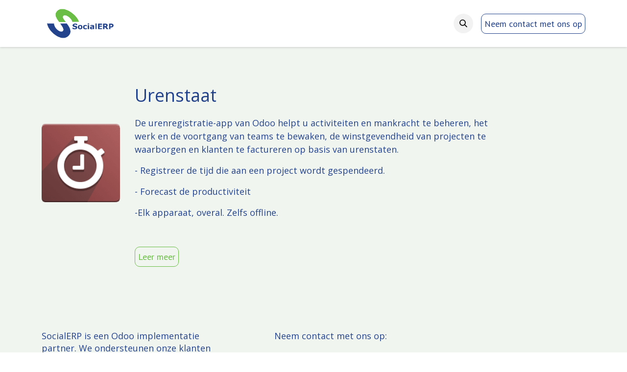

--- FILE ---
content_type: text/html; charset=utf-8
request_url: https://www.socialerp.nl/urenstaat-1
body_size: 6186
content:
<!DOCTYPE html>
<html lang="nl-NL" data-website-id="3" data-main-object="website.page(22,)">
    <head>
        <meta charset="utf-8"/>
        <meta http-equiv="X-UA-Compatible" content="IE=edge"/>
        <meta name="viewport" content="width=device-width, initial-scale=1"/>
        <meta name="generator" content="Odoo"/>
            
        <meta property="og:type" content="website"/>
        <meta property="og:title" content="Urenstaat | SocialERP"/>
        <meta property="og:site_name" content="SocialERP"/>
        <meta property="og:url" content="https://www.socialerp.nl/urenstaat-1"/>
        <meta property="og:image" content="https://www.socialerp.nl/web/image/website/3/logo?unique=f9c623b"/>
            
        <meta name="twitter:card" content="summary_large_image"/>
        <meta name="twitter:title" content="Urenstaat | SocialERP"/>
        <meta name="twitter:image" content="https://www.socialerp.nl/web/image/website/3/logo/300x300?unique=f9c623b"/>
        
        <link rel="canonical" href="https://www.socialerp.nl/urenstaat-1"/>
        
        <link rel="preconnect" href="https://fonts.gstatic.com/" crossorigin=""/>
        <title>Urenstaat | SocialERP</title>
        <link type="image/x-icon" rel="shortcut icon" href="/web/image/website/3/favicon?unique=f9c623b"/>
        <link rel="preload" href="/web/static/src/libs/fontawesome/fonts/fontawesome-webfont.woff2?v=4.7.0" as="font" crossorigin=""/>
        <link type="text/css" rel="stylesheet" href="/web/assets/3/e32c96f/web.assets_frontend.min.css"/>
        <script id="web.layout.odooscript" type="text/javascript">
            var odoo = {
                csrf_token: "532e5d6fb66f1553dd102eb662ed45ef92fc58a2o1800989127",
                debug: "",
            };
        </script>
        <script type="text/javascript">
            odoo.__session_info__ = {"is_admin": false, "is_system": false, "is_public": true, "is_internal_user": false, "is_website_user": true, "uid": null, "is_frontend": true, "profile_session": null, "profile_collectors": null, "profile_params": null, "show_effect": true, "currencies": {"1": {"symbol": "\u20ac", "position": "before", "digits": [69, 2]}}, "quick_login": true, "bundle_params": {"lang": "nl_NL", "website_id": 3}, "test_mode": false, "websocket_worker_version": "18.0-7", "translationURL": "/website/translations", "cache_hashes": {"translations": "662d80732159fb5476ca23cd15ae2ea53606110a"}, "geoip_country_code": "US", "geoip_phone_code": 1, "lang_url_code": "nl"};
            if (!/(^|;\s)tz=/.test(document.cookie)) {
                const userTZ = Intl.DateTimeFormat().resolvedOptions().timeZone;
                document.cookie = `tz=${userTZ}; path=/`;
            }
        </script>
        <script type="text/javascript" defer="defer" src="/web/assets/3/829823d/web.assets_frontend_minimal.min.js" onerror="__odooAssetError=1"></script>
        <script type="text/javascript" defer="defer" data-src="/web/assets/3/9833903/web.assets_frontend_lazy.min.js" onerror="__odooAssetError=1"></script>
        
        
    </head>
    <body>



        <div id="wrapwrap" class="   ">
            <a class="o_skip_to_content btn btn-primary rounded-0 visually-hidden-focusable position-absolute start-0" href="#wrap">Overslaan naar inhoud</a>
                <header id="top" data-anchor="true" data-name="Header" data-extra-items-toggle-aria-label="Extra items knop" class="   o_header_standard" style=" ">
                    
    <nav data-name="Navbar" aria-label="Hoofd" class="navbar navbar-expand-lg navbar-light o_colored_level o_cc d-none d-lg-block shadow-sm ">
        

            <div id="o_main_nav" class="o_main_nav container">
                
    <a data-name="Navbar Logo" href="/" class="navbar-brand logo me-4">
            
            <span role="img" aria-label="Logo of SocialERP" title="SocialERP"><img src="/web/image/website/3/logo/SocialERP?unique=f9c623b" class="img img-fluid" width="95" height="40" alt="SocialERP" loading="lazy"/></span>
        </a>
    
                
    <ul role="menu" id="top_menu" class="nav navbar-nav top_menu o_menu_loading mx-auto">
        
    
    <li role="presentation" class="nav-item">
        <a role="menuitem" href="/" class="nav-link ">
            <span>Home</span>
        </a>
    </li>
    <li role="presentation" class="nav-item dropdown ">
        <a data-bs-toggle="dropdown" href="#" role="menuitem" class="nav-link dropdown-toggle   ">
            <span>Odoo</span>
        </a><ul role="menu" class="dropdown-menu ">
    <li role="presentation" class="">
        <a role="menuitem" href="/odoo-1" class="dropdown-item ">
            <span>Over Odoo</span>
        </a>
    </li>
    <li role="presentation" class="">
        <a role="menuitem" href="/odoo-functies" class="dropdown-item ">
            <span>Odoo Apps</span>
        </a>
    </li>
    <li role="presentation" class="">
        <a role="menuitem" href="/studio" class="dropdown-item ">
            <span>Odoo Studio</span>
        </a>
    </li>
    <li role="presentation" class="">
        <a role="menuitem" href="/odoo-connectoren" class="dropdown-item ">
            <span>Odoo Connectoren</span>
        </a>
    </li>
        </ul>
    </li>
    <li role="presentation" class="nav-item">
        <a role="menuitem" href="/our-services" class="nav-link ">
            <span>Diensten</span>
        </a>
    </li>
    <li role="presentation" class="nav-item">
        <a role="menuitem" href="/socialerp" class="nav-link ">
            <span>Over ons</span>
        </a>
    </li>
    <li role="presentation" class="nav-item">
        <a role="menuitem" href="/blog" class="nav-link ">
            <span>Blog</span>
        </a>
    </li>
    <li role="presentation" class="nav-item">
        <a role="menuitem" href="/helpdesk/customer-care-1" class="nav-link ">
            <span>Help</span>
        </a>
    </li>
    <li role="presentation" class="nav-item">
        <a role="menuitem" href="/jobs" class="nav-link ">
            <span>Vacatures</span>
        </a>
    </li>
                
    </ul>
                
                <ul class="navbar-nav align-items-center gap-2 flex-shrink-0 justify-content-end ps-3">
                    
                    
        <li class="">
                <div class="modal fade css_editable_mode_hidden" id="o_search_modal" aria-hidden="true" tabindex="-1">
                    <div class="modal-dialog modal-lg pt-5">
                        <div class="modal-content mt-5">
    <form method="get" class="o_searchbar_form s_searchbar_input " action="/website/search" data-snippet="s_searchbar_input">
            <div role="search" class="input-group input-group-lg">
        <input type="search" name="search" class="search-query form-control oe_search_box border border-end-0 p-3 border-0 bg-light" placeholder="Zoeken..." data-search-type="all" data-limit="5" data-display-image="true" data-display-description="true" data-display-extra-link="true" data-display-detail="true" data-order-by="name asc"/>
        <button type="submit" aria-label="Zoeken" title="Zoeken" class="btn oe_search_button border border-start-0 px-4 bg-o-color-4">
            <i class="oi oi-search"></i>
        </button>
    </div>

            <input name="order" type="hidden" class="o_search_order_by" value="name asc"/>
            
    
        </form>
                        </div>
                    </div>
                </div>
                <a data-bs-target="#o_search_modal" data-bs-toggle="modal" role="button" title="Zoeken" href="#" class="btn rounded-circle p-1 lh-1 o_navlink_background text-reset o_not_editable">
                    <i class="oi oi-search fa-stack lh-lg"></i>
                </a>
        </li>
                    
        <li class="">
                <div data-name="Text" class="s_text_block ">
                    <a href="tel://+1 (650) 555-0111" class="nav-link o_nav-link_secondary p-2" data-bs-original-title="" title="">
                        </a><span class="o_force_ltr"></span><a href="tel://+1 (650) 555-0111" class="nav-link o_nav-link_secondary p-2" data-bs-original-title="" title="" aria-describedby="popover821319">
                    </a>
                <br/></div>
        </li>
                    
                    
                    
                    
        
        
                    
    <div class="oe_structure oe_structure_solo ">
    <section class="s_text_block o_colored_level oe_unremovable oe_unmovable" data-snippet="s_text_block" data-name="Text">
        <div class="container">
          <a href="/contactus" class="_cta btn btn-primary oe_unremovable btn_ca w-100" data-bs-original-title="" title="">Neem contact met ons op</a>
        </div>
      </section>
      </div>
                </ul>
            </div>
        
    </nav>
    <nav data-name="Navbar" aria-label="Mobile" class="navbar  navbar-light o_colored_level o_cc o_header_mobile d-block d-lg-none shadow-sm ">
        

        <div class="o_main_nav container flex-wrap justify-content-between">
            
    <a data-name="Navbar Logo" href="/" class="navbar-brand logo ">
            
            <span role="img" aria-label="Logo of SocialERP" title="SocialERP"><img src="/web/image/website/3/logo/SocialERP?unique=f9c623b" class="img img-fluid" width="95" height="40" alt="SocialERP" loading="lazy"/></span>
        </a>
    
            <ul class="o_header_mobile_buttons_wrap navbar-nav flex-row align-items-center gap-2 mb-0">
                <li class="o_not_editable">
                    <button class="nav-link btn me-auto p-2" type="button" data-bs-toggle="offcanvas" data-bs-target="#top_menu_collapse_mobile" aria-controls="top_menu_collapse_mobile" aria-expanded="false" aria-label="Navigatie aan/uitzetten">
                        <span class="navbar-toggler-icon"></span>
                    </button>
                </li>
            </ul>
            <div id="top_menu_collapse_mobile" class="offcanvas offcanvas-end o_navbar_mobile">
                <div class="offcanvas-header justify-content-end o_not_editable">
                    <button type="button" class="nav-link btn-close" data-bs-dismiss="offcanvas" aria-label="Afsluiten"></button>
                </div>
                <div class="offcanvas-body d-flex flex-column justify-content-between h-100 w-100">
                    <ul class="navbar-nav">
                        
                        
        <li class="">
    <form method="get" class="o_searchbar_form s_searchbar_input " action="/website/search" data-snippet="s_searchbar_input">
            <div role="search" class="input-group mb-3">
        <input type="search" name="search" class="search-query form-control oe_search_box rounded-start-pill text-bg-light ps-3 border-0 bg-light" placeholder="Zoeken..." data-search-type="all" data-limit="0" data-display-image="true" data-display-description="true" data-display-extra-link="true" data-display-detail="true" data-order-by="name asc"/>
        <button type="submit" aria-label="Zoeken" title="Zoeken" class="btn oe_search_button rounded-end-pill bg-o-color-3 pe-3">
            <i class="oi oi-search"></i>
        </button>
    </div>

            <input name="order" type="hidden" class="o_search_order_by" value="name asc"/>
            
    
        </form>
        </li>
                        
    <ul role="menu" class="nav navbar-nav top_menu  ">
        

                            
    <li role="presentation" class="nav-item">
        <a role="menuitem" href="/" class="nav-link ">
            <span>Home</span>
        </a>
    </li>
    <li role="presentation" class="nav-item dropdown ">
        <a data-bs-toggle="dropdown" href="#" role="menuitem" class="nav-link dropdown-toggle   d-flex justify-content-between align-items-center">
            <span>Odoo</span>
        </a><ul role="menu" class="dropdown-menu position-relative rounded-0 o_dropdown_without_offset">
    <li role="presentation" class="">
        <a role="menuitem" href="/odoo-1" class="dropdown-item ">
            <span>Over Odoo</span>
        </a>
    </li>
    <li role="presentation" class="">
        <a role="menuitem" href="/odoo-functies" class="dropdown-item ">
            <span>Odoo Apps</span>
        </a>
    </li>
    <li role="presentation" class="">
        <a role="menuitem" href="/studio" class="dropdown-item ">
            <span>Odoo Studio</span>
        </a>
    </li>
    <li role="presentation" class="">
        <a role="menuitem" href="/odoo-connectoren" class="dropdown-item ">
            <span>Odoo Connectoren</span>
        </a>
    </li>
        </ul>
    </li>
    <li role="presentation" class="nav-item">
        <a role="menuitem" href="/our-services" class="nav-link ">
            <span>Diensten</span>
        </a>
    </li>
    <li role="presentation" class="nav-item">
        <a role="menuitem" href="/socialerp" class="nav-link ">
            <span>Over ons</span>
        </a>
    </li>
    <li role="presentation" class="nav-item">
        <a role="menuitem" href="/blog" class="nav-link ">
            <span>Blog</span>
        </a>
    </li>
    <li role="presentation" class="nav-item">
        <a role="menuitem" href="/helpdesk/customer-care-1" class="nav-link ">
            <span>Help</span>
        </a>
    </li>
    <li role="presentation" class="nav-item">
        <a role="menuitem" href="/jobs" class="nav-link ">
            <span>Vacatures</span>
        </a>
    </li>
                        
    </ul>
                        
        <li class="">
                <div data-name="Text" class="s_text_block mt-2 border-top pt-2 o_border_contrast">
                    <a href="tel://+1 (650) 555-0111" class="nav-link o_nav-link_secondary p-2" data-bs-original-title="" title="">
                        </a><span class="o_force_ltr"></span><a href="tel://+1 (650) 555-0111" class="nav-link o_nav-link_secondary p-2" data-bs-original-title="" title="" aria-describedby="popover821319">
                    </a>
                <br/></div>
        </li>
                        
                    </ul>
                    <ul class="navbar-nav gap-2 mt-3 w-100">
                        
                        
                        
        
        
                        
    <div class="oe_structure oe_structure_solo ">
    <section class="s_text_block o_colored_level oe_unremovable oe_unmovable" data-snippet="s_text_block" data-name="Text">
        <div class="container">
          <a href="/contactus" class="_cta btn btn-primary oe_unremovable btn_ca w-100 w-100" data-bs-original-title="" title="">Neem contact met ons op</a>
        </div>
      </section>
      </div>
                    </ul>
                </div>
            </div>
        </div>
    
    </nav>
    
        </header>
                <main>
                    
    <div id="wrap" class="oe_structure oe_empty">
      <section class="s_text_image o_cc o_cc2 pb72 o_colored_level o_half_screen_height pt16" data-snippet="s_text_image" style="background-image: none;" data-bs-original-title="" title="" aria-describedby="tooltip391546" data-name="Aangepast Aangepast Text - Image" id="Urenstaat" data-anchor="true">
        <div class="container">
          <div class="row align-items-center" data-bs-original-title="" title="" aria-describedby="tooltip971308">
            <div class="pb16 o_colored_level pt0 col-lg-2" style="">
              <img src="/web/image/1776-1c195992/hr_timesheet.png" alt="" class="img-fluid float-start img o_we_custom_image" style="width: 100% !important;" data-original-id="1727" data-original-src="/web/image/1727-e8891aa0/hr_timesheet.png" data-mimetype="image/png" data-resize-width="140" loading="lazy"/>
            </div>
            <div class="pt16 o_colored_level col-lg-8 pb0" data-bs-original-title="" title="" aria-describedby="tooltip370648" style="">
              <p>
                <br/>
              </p>
              <p>
                <font class="text-o-color-2">
                  <span style="font-size: 36px;">Urenstaat</span>
                </font>
              </p>
              <p>
                <font class="text-o-color-2">
                  <span style="font-size: 18px;">De urenregistratie-app van Odoo helpt u activiteiten en mankracht te beheren, het werk en de voortgang van teams te bewaken, de winstgevendheid van projecten te waarborgen en klanten te factureren op basis van urenstaten.</span>
                </font>
              </p>
              <p>
                <span style="font-size: 18px;">
                  <font class="text-o-color-2">- Registreer de tijd die aan een project wordt gespendeerd.</font>
                </span>
              </p>
              <p>
                <span style="font-size: 18px;">
                  <font class="text-o-color-2">- Forecast de productiviteit</font>
                </span>
              </p>
              <p>
                <font class="text-o-color-2">
                  <span style="font-size: 18px;">-Elk apparaat, overal. Zelfs offline.<span style="font-size: medium"></span></span>
                </font>
              </p>
              <p>
                <span style="font-size: medium"></span>
                <br/>
              </p>
              <p data-bs-original-title="" title="" aria-describedby="tooltip689803">
                <a href="/contactus#Contact" class="mb-2 btn btn-primary" data-bs-original-title="" title="">Leer meer</a>
              </p>
            </div>
          </div>
        </div>
      </section>
    </div>
  
        <div id="o_shared_blocks" class="oe_unremovable"><div class="modal fade" id="o_search_modal" aria-hidden="true" tabindex="-1">
                    <div class="modal-dialog modal-lg pt-5">
                        <div class="modal-content mt-5">
    <form method="get" class="o_searchbar_form s_searchbar_input" action="/website/search" data-snippet="s_searchbar_input">
            <div role="search" class="input-group input-group-lg">
        <input type="search" name="search" data-oe-model="ir.ui.view" data-oe-id="1759" data-oe-field="arch" data-oe-xpath="/data/xpath[3]/form/t[1]/div[1]/input[1]" class="search-query form-control oe_search_box border-0 bg-light border border-end-0 p-3" placeholder="Zoeken..." data-search-type="all" data-limit="5" data-display-image="true" data-display-description="true" data-display-extra-link="true" data-display-detail="true" data-order-by="name asc" autocomplete="off"/>
        <button type="submit" aria-label="Zoeken" title="Zoeken" class="btn oe_search_button border border-start-0 px-4 bg-o-color-4">
            <i class="oi oi-search o_editable_media" data-oe-model="ir.ui.view" data-oe-id="1759" data-oe-field="arch" data-oe-xpath="/data/xpath[3]/form/t[1]/div[1]/button[1]/i[1]"></i>
        </button>
    </div>

            <input name="order" type="hidden" class="o_search_order_by" data-oe-model="ir.ui.view" data-oe-id="1759" data-oe-field="arch" data-oe-xpath="/data/xpath[3]/form/input[1]" value="name asc"/>
            
    
        </form>
                        </div>
                    </div>
                </div></div>
                </main>
                <footer id="bottom" data-anchor="true" data-name="Footer" class="o_footer o_colored_level o_cc ">
                    <div id="footer" class="oe_structure oe_structure_solo shadow" style="box-shadow: rgba(0, 0, 0, 0.15) 0px 8px 16px 0px !important;">
      <section class="s_text_block pt0 pb88" data-snippet="s_text_block" data-name="Text">
        <div class="container">
          <div class="row">
    

    

    

    

    

    

    

    

    

    

    

    

    

    

    

    

    

    

    

    

    

    

    

    

    

    

    

            
            
            <div id="connect" class="o_colored_level col-lg-4 pt32">
              <h5 class="mb-3"><span class="h6-fs">SocialERP is een Odoo implementatie partner. We ondersteunen onze klanten met de implementatie, de integratie, de ontwikkeling en het onderhoud van de super flexibele en gebruiksvriendelijke software van Odoo.</span></h5></div>
          <div id="connect" class="o_colored_level pt32 col-lg-3 offset-lg-1">
              <h5 class="mb-3"><span class="h6-fs">​Neem contact met ons op:</span></h5>
              <ul class="list-unstyled">
                <li>
                  
                  
                    
                  
                <span class="h6-fs"><br/></span></li>
                <li><h5>
                  <i class="fa fa-envelope fa-fw me-2"></i>
                  
                    <span class="h6-fs"><a href="mailto:info@socialerp.nl" data-bs-original-title="" title="">info@socialerp.nl</a></span>
                  
                </h5></li>
                <li><h5>
                  <i class="fa fa-phone fa-fw me-2"></i><span class="h6-fs">&nbsp;</span><span class="o_force_ltr"><span class="h6-fs"><a href="tel:+1 (650) 555-0111" data-bs-original-title="" title="">06-22571460</a></span>
                  </span>
                </h5></li>
              </ul>
              <div class="s_social_media o_not_editable text-start" data-snippet="s_social_media" data-name="Social Media" contenteditable="false">
                <h5 class="s_social_media_title d-none">Volg ons</h5>
<a href="/website/social/linkedin" class="s_social_media_linkedin" target="_blank">
                  <i class="fa fa-linkedin rounded-circle shadow-sm o_editable_media"></i>
                </a>
<a href="/" class="text-800">
                  <i class="fa fa-home rounded-circle shadow-sm o_editable_media"></i>
                </a>
</div>
            </div></div>
        </div>
      </section>
    </div>
  <div class="o_footer_copyright o_colored_level o_cc" data-name="Copyright">
                        <div class="container py-3">
                            <div class="row">
                                <div class="col-sm text-center text-sm-start text-muted">
                                    <span class="o_footer_copyright_name me-2"><span style="font-size: 14px;"><font class="text-o-color-4"><u><span class="oe-tabs" style="width: 14px; tab-size: 14px;">	</span>​​<span class="oe-tabs" style="width: 0.000061px; tab-size: 0.000061px;">	</span>​​​</u></font></span><a href="/algemene-voorwaarden" data-bs-original-title="" title=""><span style="font-size: 14px;"><font class="text-o-color-4"><u></u></font></span><font class="text-o-color-4"><strong><u>Algemene voorwaarden</u></strong></font></a><span style="font-size: 14px;">​ &nbsp; &nbsp; &nbsp; &nbsp; &nbsp; &nbsp;<span class="oe-tabs" style="width: 6.09375px; tab-size: 6.09375px;">	</span>​ &nbsp;<span class="oe-tabs" style="width: 32.734375px; tab-size: 32.734375px;">	</span>​<span class="oe-tabs" style="width: 40px; tab-size: 40px;">	</span>​​<span class="oe-tabs" style="width: 0.000061px; tab-size: 0.000061px;">	</span>​<span class="oe-tabs" style="width: 40px; tab-size: 40px;">	</span><a href="/privacy" target="_blank" data-bs-original-title="" title=""><span class="base-fs"><font class="text-o-color-4"><strong><u>Privacybeleid</u></strong></font></span><font class="text-o-color-4"><strong><u><span style="font-size: 18px;">​</span></u></strong></font></a><span class="oe-tabs" style="width: 12.78125px; tab-size: 12.78125px;">	</span>​<span class="oe-tabs" style="width: 40px; tab-size: 40px;">	</span>​<span class="oe-tabs" style="width: 40px; tab-size: 40px;">	</span>​<span class="oe-tabs" style="width: 40px; tab-size: 40px;">	</span>​<span class="oe-tabs" style="width: 40px; tab-size: 40px;">	</span>​<span class="oe-tabs" style="width: 40px; tab-size: 40px;">	</span>​<span class="oe-tabs" style="width: 40px; tab-size: 40px;">	</span>​<span class="oe-tabs" style="width: 40px; tab-size: 40px;">	</span>​<span class="oe-tabs" style="width: 40px; tab-size: 40px;">	</span>​​​Copyright ©&nbsp;SocialERP B.V. &nbsp; &nbsp; &nbsp; &nbsp;&nbsp;</span></span>
  </div>
                                <div class="col-sm text-center text-sm-end o_not_editable">
        <div class="o_brand_promotion">
    </div>
                                </div>
                            </div>
                        </div>
                    </div>
                </footer>
            </div>
            <script id="tracking_code" async="async" src="https://www.googletagmanager.com/gtag/js?id=G-L6KZW2NN0P"></script>
            <script id="tracking_code_config">
                window.dataLayer = window.dataLayer || [];
                function gtag(){dataLayer.push(arguments);}
                gtag('consent', 'default', {
                    'ad_storage': 'denied',
                    'ad_user_data': 'denied',
                    'ad_personalization': 'denied',
                    'analytics_storage': 'denied',
                });
                gtag('js', new Date());
                gtag('config', 'G-L6KZW2NN0P');
                function allConsentsGranted() {
                    gtag('consent', 'update', {
                        'ad_storage': 'granted',
                        'ad_user_data': 'granted',
                        'ad_personalization': 'granted',
                        'analytics_storage': 'granted',
                    });
                }
                    allConsentsGranted();
            </script>
        
        </body>
</html>